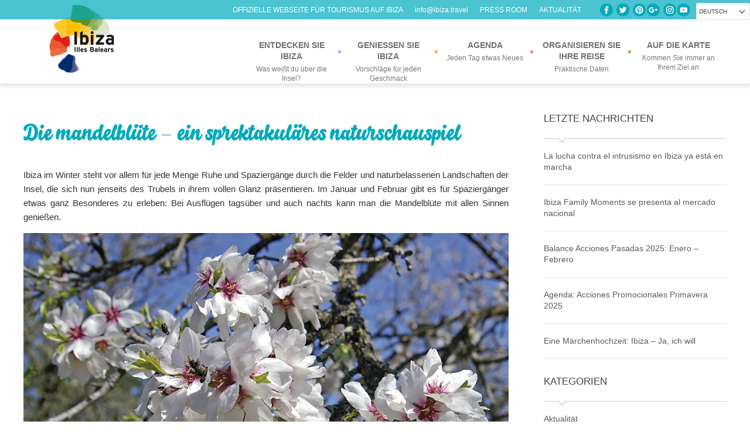

--- FILE ---
content_type: text/html; charset=UTF-8
request_url: https://ibiza.travel/de/2023/01/die-mandelbluete-ein-sprektakulaeres-naturschauspiel/
body_size: 12029
content:

<!DOCTYPE html>
<!--[if lte IE 8]>    <html class="oldie">    <![endif]-->
<!--[if gt IE 8]><!--> <html class="no-js"> <!--<![endif]-->
<head>
	<meta charset="utf-8">
	<meta http-equiv="X-UA-Compatible" content="IE=edge,chrome=1">
	
	<meta name="description" content="">
	<meta name="viewport" content="width=device-width, initial-scale=1.0, maximum-scale=1.0, user-scalable=no" /> <meta name="HandheldFriendly" content="true" /> <meta name="apple-touch-fullscreen" content="yes" />

	<link href='https://fonts.googleapis.com/css?family=Alegreya:400italic,700italic,900italic,400,700,900' rel='stylesheet' type='text/css'>
	<link rel="stylesheet" href="https://ibiza.travel/wp-content/themes/ibiza/style.css?v=20230220">
	<!--[if lt IE 9]>
		<script src="https://ie7-js.googlecode.com/svn/version/2.1(beta4)/IE9.js"></script>
		<![endif]-->

			<script type="text/javascript">

		</script>
				<link rel="alternate" hreflang="ca" href="https://ibiza.travel/ca/2023/01/lespectacle-dels-ametllers-en-flor/" />
<link rel="alternate" hreflang="es-es" href="https://ibiza.travel/2023/01/el-espectaculo-de-los-almendros-en-flor/" />
<link rel="alternate" hreflang="en-us" href="https://ibiza.travel/en/2023/01/the-amazing-sight-of-almond-trees-in-bloom/" />
<link rel="alternate" hreflang="it-it" href="https://ibiza.travel/it/2023/01/lo-spettacolo-dei-mandorli-in-fiore/" />
<link rel="alternate" hreflang="fr-fr" href="https://ibiza.travel/fr/2023/01/le-spectacle-des-amandiers-en-fleurs/" />
<link rel="alternate" hreflang="de-de" href="https://ibiza.travel/de/2023/01/die-mandelbluete-ein-sprektakulaeres-naturschauspiel/" />
<link rel="alternate" hreflang="x-default" href="https://ibiza.travel/2023/01/el-espectaculo-de-los-almendros-en-flor/" />

<!-- This site is optimized with the Yoast SEO plugin v8.1.2 - https://yoast.com/wordpress/plugins/seo/ -->
<title>Die mandelblüte – ein sprektakuläres naturschauspiel - Ibiza Travel</title>
<meta name="description" content="Ibiza im Winter steht vor allem für jede Menge Ruhe und Spaziergänge durch die Felder und naturbelassenen Landschaften der Insel..."/>
<link rel="canonical" href="https://ibiza.travel/de/2023/01/die-mandelbluete-ein-sprektakulaeres-naturschauspiel/" />
<meta property="og:locale" content="de_DE" />
<meta property="og:type" content="article" />
<meta property="og:title" content="Die mandelblüte – ein sprektakuläres naturschauspiel - Ibiza Travel" />
<meta property="og:description" content="Ibiza im Winter steht vor allem für jede Menge Ruhe und Spaziergänge durch die Felder und naturbelassenen Landschaften der Insel..." />
<meta property="og:url" content="https://ibiza.travel/de/2023/01/die-mandelbluete-ein-sprektakulaeres-naturschauspiel/" />
<meta property="og:site_name" content="Ibiza Travel" />
<meta property="article:publisher" content="https://www.facebook.com/ibztravel/" />
<meta property="article:section" content="Aktualität" />
<meta property="article:published_time" content="2023-01-30T19:52:40+01:00" />
<meta property="article:modified_time" content="2023-02-06T20:29:49+01:00" />
<meta property="og:updated_time" content="2023-02-06T20:29:49+01:00" />
<meta property="og:image" content="https://ibiza.travel/wp-content/uploads/2023/02/almendros-en-flor-ibiza.jpg" />
<meta property="og:image:secure_url" content="https://ibiza.travel/wp-content/uploads/2023/02/almendros-en-flor-ibiza.jpg" />
<meta property="og:image:width" content="828" />
<meta property="og:image:height" content="660" />
<meta property="og:image:alt" content="Almendros en flor - Ibiza Travel" />
<meta name="twitter:card" content="summary_large_image" />
<meta name="twitter:description" content="Ibiza im Winter steht vor allem für jede Menge Ruhe und Spaziergänge durch die Felder und naturbelassenen Landschaften der Insel..." />
<meta name="twitter:title" content="Die mandelblüte – ein sprektakuläres naturschauspiel - Ibiza Travel" />
<meta name="twitter:site" content="@Ibiza_Travel" />
<meta name="twitter:image" content="https://ibiza.travel/wp-content/uploads/2023/02/almendros-en-flor-ibiza.jpg" />
<meta name="twitter:creator" content="@Ibiza_Travel" />
<script type='application/ld+json'>{"@context":"https:\/\/schema.org","@type":"Organization","url":"https:\/\/ibiza.travel\/de\/","sameAs":["https:\/\/www.facebook.com\/ibztravel\/","https:\/\/www.instagram.com\/ibizatravel\/","https:\/\/twitter.com\/Ibiza_Travel"],"@id":"https:\/\/ibiza.travel\/de\/#organization","name":"Consell d'Eivissa","logo":"https:\/\/ibiza.travel\/wp-content\/uploads\/2018\/03\/logo-consell-eivissa.png"}</script>
<!-- / Yoast SEO plugin. -->

<link rel='dns-prefetch' href='//maps.googleapis.com' />
<link rel='dns-prefetch' href='//s.w.org' />
		<!-- This site uses the Google Analytics by ExactMetrics plugin v7.17 - Using Analytics tracking - https://www.exactmetrics.com/ -->
							<script src="//www.googletagmanager.com/gtag/js?id=G-HMWBEPYWN2"  data-cfasync="false" data-wpfc-render="false" type="text/javascript" async></script>
			<script data-cfasync="false" data-wpfc-render="false" type="text/javascript">
				var em_version = '7.17';
				var em_track_user = true;
				var em_no_track_reason = '';
				
								var disableStrs = [
										'ga-disable-G-HMWBEPYWN2',
									];

				/* Function to detect opted out users */
				function __gtagTrackerIsOptedOut() {
					for (var index = 0; index < disableStrs.length; index++) {
						if (document.cookie.indexOf(disableStrs[index] + '=true') > -1) {
							return true;
						}
					}

					return false;
				}

				/* Disable tracking if the opt-out cookie exists. */
				if (__gtagTrackerIsOptedOut()) {
					for (var index = 0; index < disableStrs.length; index++) {
						window[disableStrs[index]] = true;
					}
				}

				/* Opt-out function */
				function __gtagTrackerOptout() {
					for (var index = 0; index < disableStrs.length; index++) {
						document.cookie = disableStrs[index] + '=true; expires=Thu, 31 Dec 2099 23:59:59 UTC; path=/';
						window[disableStrs[index]] = true;
					}
				}

				if ('undefined' === typeof gaOptout) {
					function gaOptout() {
						__gtagTrackerOptout();
					}
				}
								window.dataLayer = window.dataLayer || [];

				window.ExactMetricsDualTracker = {
					helpers: {},
					trackers: {},
				};
				if (em_track_user) {
					function __gtagDataLayer() {
						dataLayer.push(arguments);
					}

					function __gtagTracker(type, name, parameters) {
						if (!parameters) {
							parameters = {};
						}

						if (parameters.send_to) {
							__gtagDataLayer.apply(null, arguments);
							return;
						}

						if (type === 'event') {
														parameters.send_to = exactmetrics_frontend.v4_id;
							var hookName = name;
							if (typeof parameters['event_category'] !== 'undefined') {
								hookName = parameters['event_category'] + ':' + name;
							}

							if (typeof ExactMetricsDualTracker.trackers[hookName] !== 'undefined') {
								ExactMetricsDualTracker.trackers[hookName](parameters);
							} else {
								__gtagDataLayer('event', name, parameters);
							}
							
						} else {
							__gtagDataLayer.apply(null, arguments);
						}
					}

					__gtagTracker('js', new Date());
					__gtagTracker('set', {
						'developer_id.dNDMyYj': true,
											});
										__gtagTracker('config', 'G-HMWBEPYWN2', {"forceSSL":"true"} );
															window.gtag = __gtagTracker;										(function () {
						/* https://developers.google.com/analytics/devguides/collection/analyticsjs/ */
						/* ga and __gaTracker compatibility shim. */
						var noopfn = function () {
							return null;
						};
						var newtracker = function () {
							return new Tracker();
						};
						var Tracker = function () {
							return null;
						};
						var p = Tracker.prototype;
						p.get = noopfn;
						p.set = noopfn;
						p.send = function () {
							var args = Array.prototype.slice.call(arguments);
							args.unshift('send');
							__gaTracker.apply(null, args);
						};
						var __gaTracker = function () {
							var len = arguments.length;
							if (len === 0) {
								return;
							}
							var f = arguments[len - 1];
							if (typeof f !== 'object' || f === null || typeof f.hitCallback !== 'function') {
								if ('send' === arguments[0]) {
									var hitConverted, hitObject = false, action;
									if ('event' === arguments[1]) {
										if ('undefined' !== typeof arguments[3]) {
											hitObject = {
												'eventAction': arguments[3],
												'eventCategory': arguments[2],
												'eventLabel': arguments[4],
												'value': arguments[5] ? arguments[5] : 1,
											}
										}
									}
									if ('pageview' === arguments[1]) {
										if ('undefined' !== typeof arguments[2]) {
											hitObject = {
												'eventAction': 'page_view',
												'page_path': arguments[2],
											}
										}
									}
									if (typeof arguments[2] === 'object') {
										hitObject = arguments[2];
									}
									if (typeof arguments[5] === 'object') {
										Object.assign(hitObject, arguments[5]);
									}
									if ('undefined' !== typeof arguments[1].hitType) {
										hitObject = arguments[1];
										if ('pageview' === hitObject.hitType) {
											hitObject.eventAction = 'page_view';
										}
									}
									if (hitObject) {
										action = 'timing' === arguments[1].hitType ? 'timing_complete' : hitObject.eventAction;
										hitConverted = mapArgs(hitObject);
										__gtagTracker('event', action, hitConverted);
									}
								}
								return;
							}

							function mapArgs(args) {
								var arg, hit = {};
								var gaMap = {
									'eventCategory': 'event_category',
									'eventAction': 'event_action',
									'eventLabel': 'event_label',
									'eventValue': 'event_value',
									'nonInteraction': 'non_interaction',
									'timingCategory': 'event_category',
									'timingVar': 'name',
									'timingValue': 'value',
									'timingLabel': 'event_label',
									'page': 'page_path',
									'location': 'page_location',
									'title': 'page_title',
								};
								for (arg in args) {
																		if (!(!args.hasOwnProperty(arg) || !gaMap.hasOwnProperty(arg))) {
										hit[gaMap[arg]] = args[arg];
									} else {
										hit[arg] = args[arg];
									}
								}
								return hit;
							}

							try {
								f.hitCallback();
							} catch (ex) {
							}
						};
						__gaTracker.create = newtracker;
						__gaTracker.getByName = newtracker;
						__gaTracker.getAll = function () {
							return [];
						};
						__gaTracker.remove = noopfn;
						__gaTracker.loaded = true;
						window['__gaTracker'] = __gaTracker;
					})();
									} else {
										console.log("");
					(function () {
						function __gtagTracker() {
							return null;
						}

						window['__gtagTracker'] = __gtagTracker;
						window['gtag'] = __gtagTracker;
					})();
									}
			</script>
				<!-- / Google Analytics by ExactMetrics -->
				<script type="text/javascript">
			window._wpemojiSettings = {"baseUrl":"https:\/\/s.w.org\/images\/core\/emoji\/11\/72x72\/","ext":".png","svgUrl":"https:\/\/s.w.org\/images\/core\/emoji\/11\/svg\/","svgExt":".svg","source":{"concatemoji":"https:\/\/ibiza.travel\/wp-includes\/js\/wp-emoji-release.min.js?ver=e8be53e7f7d7baea5db5ed1b4d2eea25"}};
			!function(e,a,t){var n,r,o,i=a.createElement("canvas"),p=i.getContext&&i.getContext("2d");function s(e,t){var a=String.fromCharCode;p.clearRect(0,0,i.width,i.height),p.fillText(a.apply(this,e),0,0);e=i.toDataURL();return p.clearRect(0,0,i.width,i.height),p.fillText(a.apply(this,t),0,0),e===i.toDataURL()}function c(e){var t=a.createElement("script");t.src=e,t.defer=t.type="text/javascript",a.getElementsByTagName("head")[0].appendChild(t)}for(o=Array("flag","emoji"),t.supports={everything:!0,everythingExceptFlag:!0},r=0;r<o.length;r++)t.supports[o[r]]=function(e){if(!p||!p.fillText)return!1;switch(p.textBaseline="top",p.font="600 32px Arial",e){case"flag":return s([55356,56826,55356,56819],[55356,56826,8203,55356,56819])?!1:!s([55356,57332,56128,56423,56128,56418,56128,56421,56128,56430,56128,56423,56128,56447],[55356,57332,8203,56128,56423,8203,56128,56418,8203,56128,56421,8203,56128,56430,8203,56128,56423,8203,56128,56447]);case"emoji":return!s([55358,56760,9792,65039],[55358,56760,8203,9792,65039])}return!1}(o[r]),t.supports.everything=t.supports.everything&&t.supports[o[r]],"flag"!==o[r]&&(t.supports.everythingExceptFlag=t.supports.everythingExceptFlag&&t.supports[o[r]]);t.supports.everythingExceptFlag=t.supports.everythingExceptFlag&&!t.supports.flag,t.DOMReady=!1,t.readyCallback=function(){t.DOMReady=!0},t.supports.everything||(n=function(){t.readyCallback()},a.addEventListener?(a.addEventListener("DOMContentLoaded",n,!1),e.addEventListener("load",n,!1)):(e.attachEvent("onload",n),a.attachEvent("onreadystatechange",function(){"complete"===a.readyState&&t.readyCallback()})),(n=t.source||{}).concatemoji?c(n.concatemoji):n.wpemoji&&n.twemoji&&(c(n.twemoji),c(n.wpemoji)))}(window,document,window._wpemojiSettings);
		</script>
		<style type="text/css">
img.wp-smiley,
img.emoji {
	display: inline !important;
	border: none !important;
	box-shadow: none !important;
	height: 1em !important;
	width: 1em !important;
	margin: 0 .07em !important;
	vertical-align: -0.1em !important;
	background: none !important;
	padding: 0 !important;
}
</style>
<link rel='stylesheet' id='dashicons-css'  href='https://ibiza.travel/wp-includes/css/dashicons.min.css?ver=e8be53e7f7d7baea5db5ed1b4d2eea25' type='text/css' media='all' />
<link rel='stylesheet' id='thickbox-css'  href='https://ibiza.travel/wp-includes/js/thickbox/thickbox.css?ver=e8be53e7f7d7baea5db5ed1b4d2eea25' type='text/css' media='all' />
<link rel='stylesheet' id='wpml-legacy-dropdown-0-css'  href='//ibiza.travel/wp-content/plugins/sitepress-multilingual-cms/templates/language-switchers/legacy-dropdown/style.min.css?ver=1' type='text/css' media='all' />
<style id='wpml-legacy-dropdown-0-inline-css' type='text/css'>
.wpml-ls-statics-shortcode_actions, .wpml-ls-statics-shortcode_actions .wpml-ls-sub-menu, .wpml-ls-statics-shortcode_actions a {border-color:#cdcdcd;}.wpml-ls-statics-shortcode_actions a {color:#444444;background-color:#ffffff;}.wpml-ls-statics-shortcode_actions a:hover,.wpml-ls-statics-shortcode_actions a:focus {color:#000000;background-color:#eeeeee;}.wpml-ls-statics-shortcode_actions .wpml-ls-current-language>a {color:#444444;background-color:#ffffff;}.wpml-ls-statics-shortcode_actions .wpml-ls-current-language:hover>a, .wpml-ls-statics-shortcode_actions .wpml-ls-current-language>a:focus {color:#000000;background-color:#eeeeee;}
</style>
<link rel='stylesheet' id='style-flexi-css'  href='https://ibiza.travel/wp-content/themes/ibiza/css/flexslider.css?ver=e8be53e7f7d7baea5db5ed1b4d2eea25' type='text/css' media='screen, projection' />
<link rel='stylesheet' id='sidr-css-css'  href='https://ibiza.travel/wp-content/themes/ibiza/css/jquery.sidr.light.css?ver=e8be53e7f7d7baea5db5ed1b4d2eea25' type='text/css' media='screen, projection' />
<link rel='stylesheet' id='calendar-css'  href='https://ibiza.travel/wp-content/themes/ibiza/css/default.css?ver=e8be53e7f7d7baea5db5ed1b4d2eea25' type='text/css' media='screen, projection' />
<link rel='stylesheet' id='calendar-date-css'  href='https://ibiza.travel/wp-content/themes/ibiza/css/default.date.css?ver=e8be53e7f7d7baea5db5ed1b4d2eea25' type='text/css' media='screen, projection' />
<script type='text/javascript' src='https://ibiza.travel/wp-content/plugins/google-analytics-dashboard-for-wp/assets/js/frontend-gtag.min.js?ver=7.17'></script>
<script data-cfasync="false" data-wpfc-render="false" type="text/javascript" id='exactmetrics-frontend-script-js-extra'>/* <![CDATA[ */
var exactmetrics_frontend = {"js_events_tracking":"true","download_extensions":"zip,mp3,mpeg,pdf,docx,pptx,xlsx,rar","inbound_paths":"[{\"path\":\"\\\/go\\\/\",\"label\":\"affiliate\"},{\"path\":\"\\\/recommend\\\/\",\"label\":\"affiliate\"}]","home_url":"https:\/\/ibiza.travel\/de\/","hash_tracking":"false","v4_id":"G-HMWBEPYWN2"};/* ]]> */
</script>
<script type='text/javascript' src='//ibiza.travel/wp-content/plugins/sitepress-multilingual-cms/templates/language-switchers/legacy-dropdown/script.min.js?ver=1'></script>
<script type='text/javascript' src='https://maps.googleapis.com/maps/api/js?key=AIzaSyCqFI-0XwrTPNk1Movdm-AaRIAJCw_SAZ4&#038;sensor=true&#038;ver=e8be53e7f7d7baea5db5ed1b4d2eea25'></script>
<link rel='https://api.w.org/' href='https://ibiza.travel/de/wp-json/' />
<link rel="EditURI" type="application/rsd+xml" title="RSD" href="https://ibiza.travel/xmlrpc.php?rsd" />
<link rel="wlwmanifest" type="application/wlwmanifest+xml" href="https://ibiza.travel/wp-includes/wlwmanifest.xml" /> 

<link rel='shortlink' href='https://ibiza.travel/de/?p=83522' />
<link rel="alternate" type="application/json+oembed" href="https://ibiza.travel/de/wp-json/oembed/1.0/embed?url=https%3A%2F%2Fibiza.travel%2Fde%2F2023%2F01%2Fdie-mandelbluete-ein-sprektakulaeres-naturschauspiel%2F" />
<link rel="alternate" type="text/xml+oembed" href="https://ibiza.travel/de/wp-json/oembed/1.0/embed?url=https%3A%2F%2Fibiza.travel%2Fde%2F2023%2F01%2Fdie-mandelbluete-ein-sprektakulaeres-naturschauspiel%2F&#038;format=xml" />
<meta name="generator" content="WPML ver:4.5.8 stt:8,1,4,3,27,2;" />
<!-- start Simple Custom CSS and JS -->
<style type="text/css">
.videoWrapper {
	position: relative;
	padding-bottom: 56.25%; /* 16:9 */
	padding-top: 25px;
	height: 0;
}
.videoWrapper iframe {
	position: absolute;
	top: 0;
	left: 0;
	width: 100%;
	height: 95%;
}</style>
<!-- end Simple Custom CSS and JS -->
<!-- start Simple Custom CSS and JS -->
<style type="text/css">
/*Actualidad en home */
article.hentry {
    min-height: 490px;
}
/* /actualidad en home*/
/* Especifico banner MIRA */
span.banner-mira-titulo {
	font-family: "Montserrat", sans-serif;
	color: #8a4518;
}
span.banner-mira { 
    line-height: 1em;
    font-size: 48px;
    color: #8a4518;
    font-weight: 600;
}
@media screen and (min-width: 769px) {
  span.banner-mira-titulo {display:none;}
  span.banner-mira {
    font-size: 24px;
  }
}
@media screen and (min-width: 1161px) {
  span.banner-mira-titulo {display:none;}
  span.banner-mira {
    font-size: 48px;
  }
}
/* *** */

/* Ocultamos flechas en sliders */
#prev, #next { display:block!important; }
.header-label{z-index:999999999}

#mc_embed_signup input.button {
    display: block;
    width: 35%;
    margin: 0 0 10px 0;
    min-width: 0px !important;
    top: 11px;
    right: 8px;
    background: url(https://ibiza.travel/wp-content/uploads/2019/02/fle-newsletter-white.png) center no-repeat;
    max-width: 40px;
    background-color: #00aabc;
    border-radius: 0px;
}
.slide .box-slider h3 {word-spacing: 10px;}

.entry-header p {display:none;}

/* Ocultamos el mapa en elementos del directorio de servicios */
.directorio-template-default footer #map-canvas {display:none;}

/* aviso home */

body.home .aviso-home{position: fixed; width:100%; bottom:0px; min-height:10%; background:rgba(0,58,102, 0.85); color:#ffffff; z-index:99999999999999;}
body.home .aviso-home .bt-cerrar-aviso{ position:absolute; right:10px; font-size:25px; cursor:pointer}
body.home .aviso-home .contenido{padding: 20px 50px; font-size: 17px;}



@media (max-width:1160px){
.nav-toggle{ margin-top:-13px}
.lang-selector{ margin-right:70px;}
}

body.home{overflow-x:hidden; position:relative;}

.entry-content {text-align:justify;}

.entry-content h2 { margin-top: 32px; color:#00AABC;}

strong { font-weight:600!important;}</style>
<!-- end Simple Custom CSS and JS -->
<link rel="icon" href="https://ibiza.travel/wp-content/uploads/2017/06/favicon.png" sizes="32x32" />
<link rel="icon" href="https://ibiza.travel/wp-content/uploads/2017/06/favicon.png" sizes="192x192" />
<link rel="apple-touch-icon-precomposed" href="https://ibiza.travel/wp-content/uploads/2017/06/favicon.png" />
<meta name="msapplication-TileImage" content="https://ibiza.travel/wp-content/uploads/2017/06/favicon.png" />
	<script src="https://code.jquery.com/jquery-latest.min.js"></script>
	<link rel="stylesheet" href="https://ibiza.travel/wp-content/themes/ibiza/css/responsive.css">
	<link rel="stylesheet" href="https://ibiza.travel/wp-content/themes/ibiza/css/responsive-nav.css">
	<script src="https://ibiza.travel/wp-content/themes/ibiza/js/resp-menu/responsive-nav.js"></script>
	<script src="https://ajax.googleapis.com/ajax/libs/jquery/3.2.1/jquery.min.js"></script>
	<link rel="stylesheet" type="text/css" href="//cdn.jsdelivr.net/jquery.slick/1.6.0/slick.css"/>
	<script type="text/javascript" src="//cdn.jsdelivr.net/jquery.slick/1.6.0/slick.min.js"></script>
	<!-- Facebook Pixel Code -->
	<script>
	  !function(f,b,e,v,n,t,s)
	  {if(f.fbq)return;n=f.fbq=function(){n.callMethod?
	  n.callMethod.apply(n,arguments):n.queue.push(arguments)};
	  if(!f._fbq)f._fbq=n;n.push=n;n.loaded=!0;n.version='2.0';
	  n.queue=[];t=b.createElement(e);t.async=!0;
	  t.src=v;s=b.getElementsByTagName(e)[0];
	  s.parentNode.insertBefore(t,s)}(window, document,'script',
	  'https://connect.facebook.net/en_US/fbevents.js');
	  fbq('init', '863643920704558');
	  fbq('track', 'PageView');
	</script>
	<noscript><img height="1" width="1" style="display:none"
	  src="https://www.facebook.com/tr?id=863643920704558&ev=PageView&noscript=1"
	/></noscript>
	<!-- End Facebook Pixel Code -->	
</head>
<body class="post-template-default single single-post postid-83522 single-format-standard">
<!--[if lt IE 7]>
	<p class="chromeframe">You are using an <strong>outdated</strong> browser. Please <a href="https://browsehappy.com/">upgrade your browser</a> or <a href="https://www.google.com/chromeframe/?redirect=true">activate Google Chrome Frame</a> to improve your experience.</p>
	<![endif]-->
	<div class="header-label">
      
        <div class="wrap-langs">
          <div class="langs">
               
              <div class="lang-selector">
               <select id="source">
                  <option selected="selected" value="https://ibiza.travel/de/2023/01/die-mandelbluete-ein-sprektakulaeres-naturschauspiel/" selected="selected">Deutsch</option><option value="https://ibiza.travel/ca/2023/01/lespectacle-dels-ametllers-en-flor/">Català</option><option value="https://ibiza.travel/2023/01/el-espectaculo-de-los-almendros-en-flor/">Castellano</option><option value="https://ibiza.travel/en/2023/01/the-amazing-sight-of-almond-trees-in-bloom/">English</option><option value="https://ibiza.travel/it/2023/01/lo-spettacolo-dei-mandorli-in-fiore/">Italiano</option><option value="https://ibiza.travel/fr/2023/01/le-spectacle-des-amandiers-en-fleurs/">Français</option>                </select>
              </div>
              <div class="social-icons-home">
                    <a href="https://www.facebook.com/ibztravel?ref=ts" class="social-fb">Facebook</a> <a href="https://twitter.com/Ibiza_Travel" class="social-twitter">Twitter</a> <a href="https://pinterest.com/ibizatravel/" class="social-pinterest">Pinterest</a><a href="https://plus.google.com/108715792634667371531" class="social-google">Google+</a> <a href="https://instagram.com/ibizatravel" class="social-instagram">Instagram</a><a href="https://youtube.com/ibizatravel" class="social-yt">Youtube</a>
                </div>
                 <p class="claim-official"><span>Offizielle Webseite für Tourismus auf Ibiza</span><a href="mailto:info@ibiza.travel">info@ibiza.travel</a><a href="https://ibiza.travel/de/press-room/">PRESS ROOM </a><a href="/de/nachrichten/">AKTUALITÄT </a></p>
          </div>

      </div>
          
      </div>
	<div class="wraper menu">
		<div class="main-site">
			<header id="top">
				<h1 class="logo"><a href="https://ibiza.travel/de/">Ibiza, all islands in one</a></h1>
				<nav id="navbar" class="nav-collapse">
					<ul id="menu-top-ale" class="main-menu"><li id='menu-item-45094'  class="menu-item menu-item-type-post_type menu-item-object-page menu-item-has-children"><a  title="Was weißt du über die Insel?" href="https://ibiza.travel/de/entdecken-sie-ibiza/"><div class='inicial'>Entdecken Sie Ibiza</div><span>Was weißt du über die Insel?</span></a> 
<ul class='sub-menu menupos_1'>
<li id='menu-item-45099'  class="menu-item menu-item-type-post_type menu-item-object-page"><a  href="https://ibiza.travel/de/entdecken-sie-ibiza/wo-sind-wir/">Wo sind wir</a> </li>
<li id='menu-item-45104'  class="menu-item menu-item-type-post_type menu-item-object-page"><a  href="https://ibiza.travel/de/entdecken-sie-ibiza/geschichte-ibizas/">Geschichte Ibizas</a> </li>
<li id='menu-item-45109'  class="menu-item menu-item-type-post_type menu-item-object-page"><a  href="https://ibiza.travel/de/entdecken-sie-ibiza/tradition-und-folklore/">Tradition und Folklore</a> </li>
<li id='menu-item-45114'  class="menu-item menu-item-type-post_type menu-item-object-page"><a  href="https://ibiza.travel/de/entdecken-sie-ibiza/weltkulkturerbe/">Weltkulkturerbe</a> </li>
<li id='menu-item-45119'  class="menu-item menu-item-type-post_type menu-item-object-page"><a  href="https://ibiza.travel/de/entdecken-sie-ibiza/fauna-flora-und-naturschutzgebiete/">Fauna, Flora und Naturschutzgebiete</a> </li>
<li id='menu-item-45124'  class="menu-item menu-item-type-post_type menu-item-object-page"><a  href="https://ibiza.travel/de/entdecken-sie-ibiza/ibiza-und-die-kuenstler/">Ibiza und die Künstler</a> </li>
<li id='menu-item-45129'  class="menu-item menu-item-type-post_type menu-item-object-page"><a  href="https://ibiza.travel/de/entdecken-sie-ibiza/wein-und-gastronomie/">Wein und Gastronomie</a> </li>
<li id='menu-item-45134'  class="menu-item menu-item-type-post_type menu-item-object-page"><a  href="https://ibiza.travel/de/entdecken-sie-ibiza/musik-und-nachtleben/">Musik und Nachtleben</a> </li>
<li id='menu-item-45139'  class="menu-item menu-item-type-post_type menu-item-object-page"><a  href="https://ibiza.travel/de/entdecken-sie-ibiza/hippy-erbe/">Hippy Erbe</a> </li>
<li id='menu-item-45144'  class="menu-item menu-item-type-post_type menu-item-object-page"><a  href="https://ibiza.travel/de/entdecken-sie-ibiza/unsere-doerfer-und-ortschaften/">Unsere Dörfer und Ortschaften</a> </li>
<li id='menu-item-45149'  class="menu-item menu-item-type-post_type menu-item-object-page"><a  href="https://ibiza.travel/de/entdecken-sie-ibiza/unsere-strande/">Unsere Strände</a> </li>
<li id='menu-item-45154'  class="menu-item menu-item-type-post_type menu-item-object-page"><a  href="https://ibiza.travel/de/entdecken-sie-ibiza/architektur-auf-ibiza/">Architektur auf Ibiza</a> </li>
</ul>
</li>
<li id='menu-item-45159'  class="menu-item menu-item-type-post_type menu-item-object-page menu-item-has-children"><a  title="Vorschläge für jeden Geschmack" href="https://ibiza.travel/de/geniessen-sie-ibiza/"><div class='inicial'>Geniessen Sie Ibiza</div><span>Vorschläge für jeden Geschmack</span></a> 
<ul class='sub-menu menupos_2'>
<li id='menu-item-45164'  class="menu-item menu-item-type-post_type menu-item-object-page"><a  href="https://ibiza.travel/de/geniessen-sie-ibiza/das-meer-und-die-straende/">Das Meer und die Strände</a> </li>
<li id='menu-item-45169'  class="menu-item menu-item-type-post_type menu-item-object-page"><a  href="https://ibiza.travel/de/geniessen-sie-ibiza/auf-dem-land/">Auf dem Land</a> </li>
<li id='menu-item-45174'  class="menu-item menu-item-type-post_type menu-item-object-page"><a  href="https://ibiza.travel/de/geniessen-sie-ibiza/eine-reise-durch-die-geschichte/">Eine Reise durch die Geschichte</a> </li>
<li id='menu-item-45179'  class="menu-item menu-item-type-post_type menu-item-object-page"><a  href="https://ibiza.travel/de/geniessen-sie-ibiza/ibiza-mit-kindern/">Ibiza mit Kindern</a> </li>
<li id='menu-item-45184'  class="menu-item menu-item-type-post_type menu-item-object-page"><a  href="https://ibiza.travel/de/geniessen-sie-ibiza/auf-den-geschmack-gekommen/">Auf den Geschmack gekommen</a> </li>
<li id='menu-item-45189'  class="menu-item menu-item-type-post_type menu-item-object-page"><a  href="https://ibiza.travel/de/geniessen-sie-ibiza/ibiza-fuer-sportbegeisterte/">Ibiza für Sportbegeisterte</a> </li>
<li id='menu-item-45194'  class="menu-item menu-item-type-post_type menu-item-object-page"><a  href="https://ibiza.travel/de/geniessen-sie-ibiza/bei-einbruch-der-nacht/">Bei Einbruch der Nacht</a> </li>
<li id='menu-item-45199'  class="menu-item menu-item-type-post_type menu-item-object-page"><a  href="https://ibiza.travel/de/geniessen-sie-ibiza/die-beste-aussicht/">Die beste Aussicht</a> </li>
<li id='menu-item-45204'  class="menu-item menu-item-type-post_type menu-item-object-page"><a  href="https://ibiza.travel/de/geniessen-sie-ibiza/ibiza-365/">Ibiza 365</a> </li>
<li id='menu-item-45209'  class="menu-item menu-item-type-post_type menu-item-object-page"><a  href="https://ibiza.travel/de/geniessen-sie-ibiza/ibiza-schritt-fuer-schritt/">Ibiza Schritt für Schritt</a> </li>
<li id='menu-item-66579'  class="menu-item menu-item-type-post_type menu-item-object-page"><a  href="https://ibiza.travel/de/geniessen-sie-ibiza/lgtbiq-spuere-ibiza-lass-deinen-gefuehlen-freien-lauf/">LGTBIQ – Spüre Ibiza, lass deinen Gefühlen freien Lauf</a> </li>
<li id='menu-item-67961'  class="menu-item menu-item-type-post_type menu-item-object-page"><a  href="https://ibiza.travel/de/geniessen-sie-ibiza/adlib-moda-ibiza/">Adlib Moda Ibiza</a> </li>
<li id='menu-item-67845'  class="menu-item menu-item-type-custom menu-item-object-custom"><a  href="#"> </a> </li>
</ul>
</li>
<li id='menu-item-45214'  class="menu-item menu-item-type-post_type menu-item-object-page"><a  title="Jeden Tag etwas Neues" href="https://ibiza.travel/de/agenda-eventos/"><div class='inicial'>Agenda</div><span>Jeden Tag etwas Neues</span></a> </li>
<li id='menu-item-45219'  class="menu-item menu-item-type-post_type menu-item-object-page menu-item-has-children"><a  title="Praktische Daten" href="https://ibiza.travel/de/organisieren-sie-ihre-reise/"><div class='inicial'>Organisieren Sie ihre Reise</div><span>Praktische Daten</span></a> 
<ul class='sub-menu menupos_3'>
<li id='menu-item-45224'  class="menu-item menu-item-type-post_type menu-item-object-page"><a  href="https://ibiza.travel/de/organisieren-sie-ihre-reise/wie-koennen-sie-ankommen/">Wie können Sie ankommen</a> </li>
<li id='menu-item-45229'  class="menu-item menu-item-type-post_type menu-item-object-page"><a  href="https://ibiza.travel/de/organisieren-sie-ihre-reise/leistungsverzeichnis/">Leistungsverzeichnis</a> </li>
<li id='menu-item-45234'  class="menu-item menu-item-type-post_type menu-item-object-page"><a  href="https://ibiza.travel/de/organisieren-sie-ihre-reise/die-insel-entdecken/">Die Insel entdecken</a> </li>
<li id='menu-item-45239'  class="menu-item menu-item-type-post_type menu-item-object-page"><a  href="https://ibiza.travel/de/organisieren-sie-ihre-reise/uebernachten/">Übernachten</a> </li>
<li id='menu-item-45244'  class="menu-item menu-item-type-post_type menu-item-object-page"><a  href="https://ibiza.travel/de/organisieren-sie-ihre-reise/verpflegung/">Verpflegung</a> </li>
<li id='menu-item-45249'  class="menu-item menu-item-type-post_type menu-item-object-page"><a  href="https://ibiza.travel/de/organisieren-sie-ihre-reise/downloaden/">Downloaden</a> </li>
</ul>
</li>
<li id='menu-item-45254'  class="menu-item menu-item-type-post_type menu-item-object-page"><a  title="Kommen Sie immer an Ihrem Ziel an" href="https://ibiza.travel/de/auf-die-karte/"><div class='inicial'>Auf die Karte</div><span>Kommen Sie immer an Ihrem Ziel an</span></a> </li>
</ul>				</nav>
			</header>
		</div>
	</div>
			<div class="wraper" style="margin-bottom:0px!important">
   <div class="main-site">
      <div class="main-contents actualidad">
         <article class="hentry">
            <header class="entry-header">
               <h1 class="entry-title">Die mandelblüte – ein sprektakuläres naturschauspiel</h1>
               <p class="entry-summary"><p>Ibiza im Winter steht vor allem für jede Menge Ruhe und Spaziergänge durch die Felder und naturbelassenen Landschaften der Insel&#8230;</p>
</p>
            </header>
            <div class="entry-content">
               <p>Ibiza im Winter steht vor allem für jede Menge Ruhe und Spaziergänge durch die Felder und naturbelassenen Landschaften der Insel, die sich nun jenseits des Trubels in ihrem vollen Glanz präsentieren. Im Januar und Februar gibt es für Spaziergänger etwas ganz Besonderes zu erleben: Bei Ausflügen tagsüber und auch nachts kann man die Mandelblüte mit allen Sinnen genießen.</p>
<p><img class="aligncenter size-full wp-image-83528" src="https://ibiza.travel/wp-content/uploads/2023/02/almendros-en-flor-ibiza.jpg" alt="Almendros en flor - Ibiza Travel" width="828" height="660" srcset="https://ibiza.travel/wp-content/uploads/2023/02/almendros-en-flor-ibiza.jpg 828w, https://ibiza.travel/wp-content/uploads/2023/02/almendros-en-flor-ibiza-300x239.jpg 300w, https://ibiza.travel/wp-content/uploads/2023/02/almendros-en-flor-ibiza-768x612.jpg 768w, https://ibiza.travel/wp-content/uploads/2023/02/almendros-en-flor-ibiza-182x145.jpg 182w, https://ibiza.travel/wp-content/uploads/2023/02/almendros-en-flor-ibiza-132x105.jpg 132w, https://ibiza.travel/wp-content/uploads/2023/02/almendros-en-flor-ibiza-70x56.jpg 70w" sizes="(max-width: 828px) 100vw, 828px" /></p>
<p>Die Insel ist dann in strahlendes Weiß getaucht. Tausende Mandelbäume auf der ganzen Insel sind eine wahre Augenweide für jeden Wanderer. Die kleinen, makellos weißen Blüten verwandeln sich schon bald in Mandeln, die in der traditionellen Küche eine wichtige Rolle spielen. Doch nun sind sie erst einmal ein begehrtes Fotomotiv und ein Symbol für das winterliche Ibiza.</p>
<p>Besonders eindrucksvoll ist das Naturschauspiel in der Ebene Pla de Corona in der Nähe von Santa Agnès in der Gemeinde Sant Antoni de Portmany. Das gesamte Tal ist zu dieser Jahreszeit von Mandelblüten überzogen, die sich wie ein schneeweißer Teppich über die Landschaft legen. Tags und auch nachts im Licht des Vollmonds ziehen die Blüten Ausflügler an, die durch die blühenden Mandelfelder spazieren. Besonders sehnsüchtig werden immer die nächtlichen Exkursionen in der Pla de Corona erwartet, wenn das Silberlicht des Vollmonds von den weißen Blüten reflektiert wird und die Landschaft geradezu magisch erscheinen lässt. Tatsächlich braucht man dann nicht einmal eine Taschenlampe, um den Weg zu finden.</p>
<p>Zu dieser Jahreszeit kann man in Santa Agnès außerdem hautnah ibizenkische Traditionen erleben, wenn die Patronatsfeste gefeiert werden. Zu diesen Anlässen gibt es Messen, Prozessionen, folkloristische Darbietungen, Verköstigungen von traditionellen Speisen und Führungen. So kann man Ibiza von seiner ursprünglichsten Seite kennenlernen und sich verlieben – nicht nur in die Natur, sondern auch in die vielen Gerichte und Nachspeisen, die mit Mandeln zubereitet werden: Zum Beispiel <em>borrida de rajada, </em>geschmorter Rochen mit gehackten Mandeln oder der Fischeintopf<em> guisat de peix </em>mit gerösteten Mandeln. Außerdem gibt es auch leckere, mandelhaltige Süßspeisen wie die <em>magdalenas payesas</em>.</p>
<p>Der Winter ist also die Jahreszeit, in der wir ein Identitätssymbol Ibizas feiern, das untrennbar mit dem Inselleben verbunden ist: Die Mandeln, die das Auge und den Gaumen verzaubern.</p>
               <aside>
                                 </aside>
            </div>
         </article>
      </div>
      <div class="sidebar">
    		<div id="recent-posts-7" class="widget widget_recent_entries">		<h3 class="title-filet-arrow">LETZTE NACHRICHTEN</h3>		<ul>
											<li>
					<a href="https://ibiza.travel/de/2025/03/la-lucha-contra-el-intrusismo-en-ibiza-ya-esta-en-marcha/">La lucha contra el intrusismo en Ibiza ya está en marcha</a>
									</li>
											<li>
					<a href="https://ibiza.travel/de/2025/03/ibiza-family-moments-se-presenta-al-mercado-nacional/">Ibiza Family Moments se presenta al mercado nacional</a>
									</li>
											<li>
					<a href="https://ibiza.travel/de/2025/03/balance-acciones-pasadas-2025-enero-febrero/">Balance Acciones Pasadas 2025: Enero &#8211; Febrero</a>
									</li>
											<li>
					<a href="https://ibiza.travel/de/2025/03/agenda-acciones-promocionales-primavera-2025/">Agenda: Acciones Promocionales Primavera 2025</a>
									</li>
											<li>
					<a href="https://ibiza.travel/de/2024/11/eine-maerchenhochzeit-ibiza-ja-ich-will/">Eine Märchenhochzeit: Ibiza – Ja, ich will</a>
									</li>
					</ul>
		</div><div id="categories-7" class="widget widget_categories"><h3 class="title-filet-arrow">KATEGORIEN</h3>		<ul>
	<li class="cat-item cat-item-152"><a href="https://ibiza.travel/de/category/aktualitaet/" >Aktualität</a>
</li>
	<li class="cat-item cat-item-2293"><a href="https://ibiza.travel/de/category/festivales-de/" >Festivales</a>
</li>
	<li class="cat-item cat-item-2312"><a href="https://ibiza.travel/de/category/ibiza-charaktere/" >Ibiza Charaktere</a>
</li>
	<li class="cat-item cat-item-2523"><a href="https://ibiza.travel/de/category/newsletter-de/" >Newsletter</a>
</li>
		</ul>
</div></div>
   </div>
 <footer>
              <!--<div class="search-footer">
                    <span>Finden Sie es nicht?</span> <form method="get" action="/"><label for="search">Suche</label><input id="search" type="text" name="s" placeholder="Pruébame!"></form>
              </div>-->
              <div class="social-footer">
              <div class="container-social-footer">
              <div class="siguenos-footer">Folge uns auf</div>
                <a href="http://www.facebook.com/ibztravel?ref=ts" target="_blank"><img src="https://ibiza.travel/wp-content/themes/ibiza/img/nuevo-fb-footer.png"> </a>
                <a href="http://twitter.com/Ibiza_Travel" target="_blank"><img src="https://ibiza.travel/wp-content/themes/ibiza/img/nuevo-twitter-footer.png"></a>
                <a href="http://instagram.com/ibizatravel" target="_blank"><img src="https://ibiza.travel/wp-content/themes/ibiza/img/nuevo-instagram-footer.png"></a>
                <a href="http://youtube.com/ibizatravel" target="_blank"><img src="https://ibiza.travel/wp-content/themes/ibiza/img/nuevo-yt-footer.png"></a>
               
                                <a href="http://pinterest.com/ibizatravel/" target="_blank"><img src="https://ibiza.travel/wp-content/themes/ibiza/img/nuevo-pinterest-footer.png"></a>
            </div>
            </div>
              <div class="nav-footer">
                <div class="main-site">
                    <div class="col-footer">
                    <img class="logo-footer" src="https://ibiza.travel/wp-content/themes/ibiza/img/nuevo-logo-footer.png">
                    </div>
                    <div class="col-footer">
						
                    </div>
                    <div class="col-footer">
                    <h3>Hauptmenü</h3>
                    <div class="menu-footer-ale-container"><ul id="menu-footer-ale" class="footer-menu"><li id="menu-item-78452" class="menu-item menu-item-type-post_type menu-item-object-page menu-item-78452"><a href="https://ibiza.travel/de/entdecken-sie-ibiza/">Entdecken Sie Ibiza</a></li>
<li id="menu-item-78453" class="menu-item menu-item-type-post_type menu-item-object-page menu-item-78453"><a href="https://ibiza.travel/de/geniessen-sie-ibiza/">Geniessen Sie Ibiza</a></li>
<li id="menu-item-78454" class="menu-item menu-item-type-post_type menu-item-object-page menu-item-78454"><a href="https://ibiza.travel/de/agenda-eventos/">Agenda</a></li>
<li id="menu-item-78455" class="menu-item menu-item-type-post_type menu-item-object-page menu-item-78455"><a href="https://ibiza.travel/de/organisieren-sie-ihre-reise/">Organisieren Sie ihre Reise</a></li>
<li id="menu-item-78456" class="menu-item menu-item-type-post_type menu-item-object-page menu-item-78456"><a href="https://ibiza.travel/de/auf-die-karte/">Auf die Karte</a></li>
</ul></div>                    </div>
                    <div class="col-footer">
                    <h3>Andere Links</h3>
					<div class="menu-menu-otros-enlaces-aleman-container"><ul id="menu-menu-otros-enlaces-aleman" class="footer-menu"><li id="menu-item-79672" class="menu-item menu-item-type-post_type menu-item-object-page menu-item-79672"><a href="https://ibiza.travel/de/kontaktieren/">Kontaktieren</a></li>
<li id="menu-item-79673" class="menu-item menu-item-type-post_type menu-item-object-page menu-item-79673"><a href="https://ibiza.travel/de/press-room/">Press room</a></li>
</ul></div>					<!--
                    <ul id="menu-footer" class="footer-menu">
                        <li  class="menu-item menu-item-type-post_type menu-item-object-page menu-item-2625"><a href="/contacta/">Contacta</a></li>
                        <li class="menu-item menu-item-type-post_type menu-item-object-page menu-item-2626"><a href="/sala-de-prensa/">Sala de Prensa</a></li>
                                                                                            </ul>-->
                    </div>
										<div class="col-footer">
                     <h3>Herunterladen</h3>
                     <div style="width:100%;text-align:center">
					 <a href="/organiza-tu-viaje/descargas/"><img src="/wp-content/uploads/2017/07/ico-descargas.png" /></a>
					 </div>
					 <ul id="menu-footer" class="footer-menu">
                       <li class="menu-item menu-item-type-post_type menu-item-object-page menu-item-2626">
							<a href="/organiza-tu-viaje/descargas/">Descargar Mapas y Folletos Ibiza Travel</a>
					   </li>
					 </ul>
                    </div>
					
                    
                    <!--
                    <div class="col-st">
                        <h3 class="title-filet-arrow-footer">Síguenos</h3>
                        <ul>
                            <li><a href="#">Twitter</a></li>
                            <li><a href="#">Facebook</a></li>
                            <li><a href="#">Google +</a></li>
                            <li><a href="#">Flickr</a></li>
                            <li><a href="#">Instagram</a></li>
                        </ul>
                    </div>
                    <div class="col-st">
                        <h3 class="title-filet-arrow-footer">Contáctanos</h3>
                        <ul>
                            <li><a href="#">Acerca de IBIZA Travel</a></li>
                            <li><a href="#">Sala de prensa</a></li>
                            <li><a href="#">Google +</a></li>
                            <li><a href="#">Flickr</a></li>
                            <li><a href="#">Instagram</a></li>
                        </ul>
                    </div>
                    <div class="col-st">
                        <h3 class="title-filet-arrow-footer">Ayuda</h3>
                        <ul>
                            <li><a href="#">Acerca de IBIZA Travel</a></li>
                            <li><a href="#">Sala de prensa</a></li>
                            <li><a href="#">Google +</a></li>
                            <li><a href="#">Flickr</a></li>
                            <li><a href="#">Instagram</a></li>
                        </ul>
                    </div>
                    <div class="col-st">
                        <img src="https://ibiza.travel/wp-content/themes/ibiza/img/logo-consell.png" alt=""/>
                    </div>
                    <div class="col-st">
                        <h3 class="title-filet-arrow-footer">Sitios asociados</h3>
                        <ul>
                            <li><a href="#">Acerca de IBIZA Travel</a></li>
                            <li><a href="#">Sala de prensa</a></li>
                            <li><a href="#">Google +</a></li>
                            <li><a href="#">Flickr</a></li>
                            <li><a href="#">Instagram</a></li>
                        </ul>
                    </div>
                    -->
            <div class="subfooter">
                                <div class="separa"></div>
                <div class="legal">
                    <a href="/aviso-legal">Aviso legal</a> - <a href="/politica-de-privacidad">Política de privacidad</a> - &copy; 2024
                </div>
                <div class="info">
                    PORTAL OFICIAL DE TURISMO DE IBIZA - <a href="mailto:info@ibiza.travel">info@ibiza.travel</a>
                </div>
                <a class="bt-top" href="javascript:;"></a>
              </div>
              </div>
                </div>
                

            
          </footer>
      </div>
      <script type='text/javascript' src='https://ibiza.travel/wp-includes/js/jquery/jquery.js?ver=e8be53e7f7d7baea5db5ed1b4d2eea25'></script>
<script type='text/javascript'>
/* <![CDATA[ */
var thickboxL10n = {"next":"N\u00e4chste >","prev":"< Vorherige","image":"Bild","of":"von","close":"Schlie\u00dfen","noiframes":"Diese Funktion ben\u00f6tigt iframes. Du hast jedoch iframes deaktiviert oder dein Browser unterst\u00fctzt diese nicht.","loadingAnimation":"https:\/\/ibiza.travel\/wp-includes\/js\/thickbox\/loadingAnimation.gif"};
/* ]]> */
</script>
<script type='text/javascript' src='https://ibiza.travel/wp-includes/js/thickbox/thickbox.js?ver=3.1-20121105'></script>
<script type='text/javascript' src='https://ibiza.travel/wp-content/themes/ibiza/js/vendor/jquery.sidr.min.js?ver=1'></script>
<script type='text/javascript' src='https://ibiza.travel/wp-content/themes/ibiza/js/vendor/jquery.cycle2.min.js?ver=1'></script>
<script type='text/javascript' src='https://ibiza.travel/wp-content/themes/ibiza/js/vendor/jquery.flexslider-min.js?ver=1'></script>
<script type='text/javascript' src='https://ibiza.travel/wp-content/themes/ibiza/js/vendor/jquery.easing.1.3.js?ver=1'></script>
<script type='text/javascript'>
/* <![CDATA[ */
var params_main = {"ajaxurl":"https:\/\/ibiza.travel\/wp-admin\/admin-ajax.php","ajax_noncemain":"2dd7c9acc2"};
/* ]]> */
</script>
<script type='text/javascript' src='https://ibiza.travel/wp-content/themes/ibiza/js/main.js?ver=1'></script>
<script type='text/javascript' src='https://ibiza.travel/wp-content/themes/ibiza/js/vendor/picker.js?ver=1'></script>
<script type='text/javascript' src='https://ibiza.travel/wp-content/themes/ibiza/js/vendor/picker.date.js?ver=1'></script>
<script type='text/javascript'>
/* <![CDATA[ */
var mapIbiza = {"loadingItems":"Cargando elementos...","noResults":"Keine Ergebnisse gefunden! "};
/* ]]> */
</script>
<script type='text/javascript' src='https://ibiza.travel/wp-content/themes/ibiza/js/map-ibiza.js?ver=1'></script>
<script type='text/javascript' src='https://ibiza.travel/wp-includes/js/wp-embed.min.js?ver=e8be53e7f7d7baea5db5ed1b4d2eea25'></script>

<script type="text/javascript" src='//ibiza.travel/wp-content/uploads/custom-css-js/51658.js?v=3391'></script>
     
<script>
  var nav = responsiveNav(".nav-collapse");
</script>
    </body>
</html>


--- FILE ---
content_type: text/css
request_url: https://ibiza.travel/wp-content/themes/ibiza/css/default.date.css?ver=e8be53e7f7d7baea5db5ed1b4d2eea25
body_size: 829
content:
.picker__box{
padding:0 1em
}
.picker__header{
text-align:center;
position:relative;
margin-top:.75em
}
.picker__month,.picker__year{
font-weight:500;
display:inline-block;
margin-left:.25em;
margin-right:.25em
}
.picker__year{
color:#999;
font-size:.8em;
font-style:italic
}
.picker__select--month,.picker__select--year{
border:1px solid #b7b7b7;
height:2.5em;
padding:.5em .25em;
margin-left:.25em;
margin-right:.25em;
font-size:.6em
}

@media (min-width:24.5em){
.picker__select--month,.picker__select--year{
font-size:.8em;
margin-top:-.5em
}

}
.picker__select--month{
width:35%
}
.picker__select--year{
width:22.5%
}
.picker__select--month:focus,.picker__select--year:focus{
border-color:#0089ec
}
.picker__nav--prev,.picker__nav--next{
position:absolute;
padding:.5em 1.25em;
width:1em;
height:1em;
top:-.25em
}

@media (min-width:24.5em){
.picker__nav--prev,.picker__nav--next{
top:-.33em
}

}
.picker__nav--prev{
left:-1em;
padding-right:1.25em
}

@media (min-width:24.5em){
.picker__nav--prev{
padding-right:1.5em
}

}
.picker__nav--next{
right:-1em;
padding-left:1.25em
}

@media (min-width:24.5em){
.picker__nav--next{
padding-left:1.5em
}

}
.picker__nav--prev:before,.picker__nav--next:before{
content:" ";
border-top:.5em solid transparent;
border-bottom:.5em solid transparent;
border-right:.75em solid #000;
width:0;
height:0;
display:block;
margin:0 auto
}
.picker__nav--next:before{
border-right:0;
border-left:.75em solid #000
}
.picker__nav--prev:hover,.picker__nav--next:hover{
cursor:pointer;
color:#000;
background:#b1dcfb
}
.picker__nav--disabled,.picker__nav--disabled:hover,.picker__nav--disabled:before,.picker__nav--disabled:before:hover{
cursor:default;
background:0 0;
border-right-color:#f5f5f5;
border-left-color:#f5f5f5
}
.picker__table{
text-align:center;
border-collapse:collapse;
border-spacing:0;
table-layout:fixed;
font-size:inherit;
width:100%;
margin-top:.75em;
margin-bottom:.5em
}

@media (min-height:33.875em){
.picker__table{
margin-bottom:.75em
}

}
.picker__table td{
margin:0;
padding:0
}
.picker__weekday{
width:14.285714286%;
font-size:15px;
padding-bottom:.25em;
color:#999;
font-weight:500
}

@media (min-height:33.875em){
.picker__weekday{
padding-bottom:.5em
}

}
.picker__day{
padding:4px 0;
font-weight:200;
border:1px solid transparent;
font-size:18px;
}
.picker__day--today{
color:#0089ec;
position:relative
}
.picker__day--today:before{
content:" ";
position:absolute;
top:2px;
right:2px;
width:0;
height:0;
border-top:.5em solid #000;
border-left:.5em solid transparent
}
.picker__day--selected,.picker__day--selected:hover{
border-color:#ff4541
}
.picker__day--highlighted{
background:#b1dcfb
}
.picker__day--disabled:before{
border-top-color:#aaa
}
.picker__day--outfocus{
color:#ddd
}
.picker__day--infocus:hover,.picker__day--outfocus:hover{
cursor:pointer;
color:#000;
background:#b1dcfb
}
.picker__day--highlighted:hover,.picker--focused .picker__day--highlighted{
background:#ff4541;
color:#fff
}
.picker__day--disabled,.picker__day--disabled:hover{
background:#f5f5f5;
border-color:#f5f5f5;
color:#ddd;
cursor:default
}
.picker__day--highlighted.picker__day--disabled,.picker__day--highlighted.picker__day--disabled:hover{
background:#bbb
}
.picker__footer{
text-align:center
}
.picker__button--today,.picker__button--clear{
border:1px solid #fff;
background:#fff;
font-size:.8em;
padding:.66em 0;
font-weight:700;
width:50%;
display:inline-block;
vertical-align:bottom
}
.picker__button--today:hover,.picker__button--clear:hover{
cursor:pointer;
color:#000;
background:#b1dcfb;
border-bottom-color:#b1dcfb
}
.picker__button--today:focus,.picker__button--clear:focus{
background:#b1dcfb;
border-color:#0089ec;
outline:0
}
.picker__button--today:before,.picker__button--clear:before{
position:relative;
display:inline-block;
height:0
}
.picker__button--today:before{
content:" ";
margin-right:.45em;
top:-.05em;
width:0;
border-top:.66em solid #000;
border-left:.66em solid transparent
}
.picker__button--clear:before{
content:"\D7";
margin-right:.35em;
top:-.1em;
color:#000;
vertical-align:top;
font-size:1.1em
}
